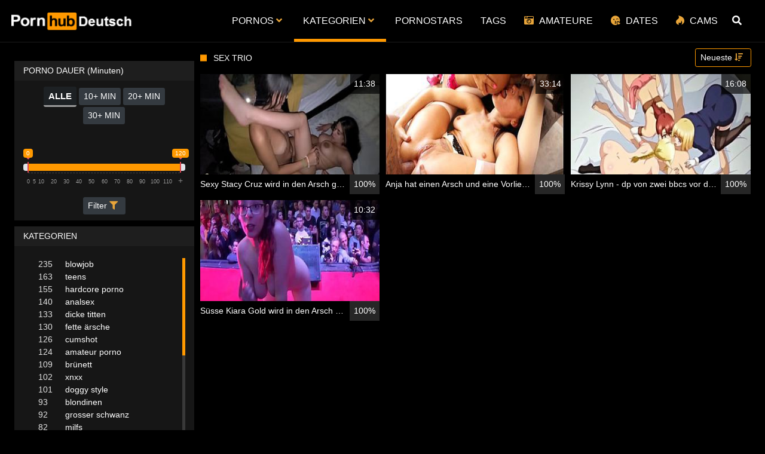

--- FILE ---
content_type: text/css
request_url: https://youpornvideos.tv/templates/default_tube2019/css/custom.css
body_size: 656
content:

/*** PLAYER ***/
.video-js .vjs-volume-panel .vjs-volume-horizontal .vjs-slider-horizontal .vjs-volume-level {
    background-color: #ff9900 !important;
}
.video-js .vjs-progress-control .vjs-play-progress {
    background-color: #ff9900 !important;
}
.vjs-loading-spinner {
    border: 3px solid #ffffff !important;
    border-top-color: #ff9900 !important;
}
.largeplay {
    margin: 10px 0 0 35px !important;
}

.video-js .vjs-big-play-button {
  z-index: 5;
  pointer-events: auto !important;
}

.loading {
  position: absolute;
  top: 50%;
  left: 50%;
}
.loading-bar {
  display: inline-block;
  width: 4px;
  height: 18px;
  border-radius: 4px;
  animation: loading 1s ease-in-out infinite;
}
.loading-bar:nth-child(1) {
  background-color: #ffffff;
  animation-delay: 0;
}
.loading-bar:nth-child(2) {
  background-color: #ffffff;
  animation-delay: 0.09s;
}
.loading-bar:nth-child(3) {
  background-color: #ffffff;
  animation-delay: .18s;
}
.loading-bar:nth-child(4) {
  background-color: #ffffff;
  animation-delay: .27s;
}
@keyframes loading {
  0% {
    transform: scale(1);
  }
  20% {
    transform: scale(1, 2.2);
  }
  40% {
    transform: scale(1);
  }
}

  /*** S Stuff ***/
.filter-trigger-col {
    margin-top: 10px;
}
.justify-content-around {
    margin-bottom: 5px;
}

.channels-list a.active .counter, .channels-list a:hover .counter {
    color: #000000;
}
.filter-header .sub-label {
    color: #ffffff;
}
.btn-outline-primary {
    color: #ffffff;
    border: 0.05rem solid #f90;
}
.btn-outline-primary:hover {
    color: #fff;
    background-color: #1f1f1f;
    border-color: #ff9900;
}
.btn-outline-primary:focus, .btn-outline-primary.focus {
    box-shadow: none;
}
.btn-outline-primary:not(:disabled):not(.disabled):active, .btn-outline-primary:not(:disabled):not(.disabled).active, .show > .btn-outline-primary.dropdown-toggle {
    color: #fff;
    border-color: #ff9900;
    background-color: #292929;
}
.dropdown-menu-right {
    background-color: #000000c4;
}
.item-col .item-rate {
    background-color: #ffffff26;
}
.item-col.-paysite .item-name, .item-col.-channel .item-name {
    text-transform: uppercase;
}
.tag-item a .counter {
    color: #b7b7b7;
}
.tag-item a:hover .counter {
    color: #ffffff;
}
.channels-list a .counter {
    color: #e2e2e2;
}
.channels-list a .counter:hover {
    color: #ffffff;
}
.video-js .vjs-big-play-button {
  z-index: 5;
  pointer-events: auto !important;
}
@media (max-width: 1039px) {
.nav-col .nav-inner-col {
    position: fixed;
    top: 55px;
}
}


  /*** multi categories ***/
.fade {
  transition: opacity 0.15s linear;
}
@media (prefers-reduced-motion: reduce) {
  .fade {
    transition: none;
  }
}
.fade:not(.show) {
  opacity: 0;
}
.collapse:not(.show) {
  display: none;
}
.collapsing {
  position: relative;
  height: 0;
  overflow: hidden;
  transition: height 0.35s ease;
}
@media (prefers-reduced-motion: reduce) {
  .collapsing {
    transition: none;
  }
}


/*** PLAYER ***/
.video-js .vjs-volume-panel .vjs-volume-horizontal .vjs-slider-horizontal .vjs-volume-level {
    background-color: #ff9900 !important;
}
.video-js .vjs-progress-control .vjs-play-progress {
    background-color: #ff9900 !important;
}
.vjs-loading-spinner {
    border: 3px solid #ffffff !important;
    border-top-color: #ff9900 !important;
}
.largeplay {
    margin: 10px 0 0 35px !important;
}

.sticky {
  position: fixed;
  top: 0;
  width: 100%;
  z-index: 7;
  background: #000000;
}

@media (min-width: 480px) {
  .third{
    display: none;
  }
}
@media (max-width: 480px) {
  .topad{
    display: none;
  }
}

@media screen and (min-width: 1900px) {
  .wrapper {
    max-width: 1800px !important;
  }
}

@media screen and (min-width: 2400px) {
  .wrapper {
    max-width: 2200px !important;
  }
}

@media screen and (min-width: 3000px) {
  .wrapper {
    max-width: 2700px !important;
  }
}

/*** ADS ***/
@media screen and (max-width: 480px) {
  .tablet {
    display: none;
  }
}

@media screen and (min-width: 480px) {
  .justmob {
    height: 0;
    width: 0;  }
}
@media screen and (max-width: 480px) {
  .justmob {
    height: 250;
    width: 250;  }
}
@media screen and (max-width: 1040px) {
  .deskclass {
    height:250 !important;
    width: 300 !important;
  }
}


--- FILE ---
content_type: text/css
request_url: https://youpornvideos.tv/templates/default_tube2019/css/overwrite.css
body_size: -112
content:

.item-col a {
    display: block
}

.breadcrumb-col{
    text-align: center;
}

.content-links.-models a:not(:last-child)::after {
    content: ", ";
    color: #f39c12;
    margin-right: 3px
}

.filter-content .channels-list {
  height: 275px;
}

@media (min-width: 480px) {
.filter-content .channels-list {
    height: 425px;
  }
}

@media (min-width: 770px) {
  .aside-main-col {
    flex-basis: 31%;
    display: block;
  }
}

@media (min-width: 773px) {
  .aside-main-col {
    flex-basis: 25%;
  }
}

@media (min-width: 1469px) {
  .aside-main-col {
    flex-basis: 20%;
    display: block;
  }
}

@media (max-width: 1037px) {
  .downrem {
    display: none;
  }
}

.item-col .image >picture > img {
  position: absolute;
  left: 0;
  top: 50%;
  transform: translateY(-50%);
  width: 100%;
  height: auto;
}

--- FILE ---
content_type: application/javascript; charset=UTF-8
request_url: https://youpornvideos.tv/templates/default_tube2019/js/custom.js
body_size: 2353
content:

mobilecheck = function() {
  var check = false;
  (function(a){if(/(android|bb\d+|meego).+mobile|avantgo|bada\/|blackberry|blazer|compal|elaine|fennec|hiptop|iemobile|ip(hone|od)|iris|kindle|lge |maemo|midp|mmp|mobile.+firefox|netfront|opera m(ob|in)i|palm( os)?|phone|p(ixi|re)\/|plucker|pocket|psp|series(4|6)0|symbian|treo|up\.(browser|link)|vodafone|wap|windows ce|xda|xiino/i.test(a)||/1207|6310|6590|3gso|4thp|50[1-6]i|770s|802s|a wa|abac|ac(er|oo|s\-)|ai(ko|rn)|al(av|ca|co)|amoi|an(ex|ny|yw)|aptu|ar(ch|go)|as(te|us)|attw|au(di|\-m|r |s )|avan|be(ck|ll|nq)|bi(lb|rd)|bl(ac|az)|br(e|v)w|bumb|bw\-(n|u)|c55\/|capi|ccwa|cdm\-|cell|chtm|cldc|cmd\-|co(mp|nd)|craw|da(it|ll|ng)|dbte|dc\-s|devi|dica|dmob|do(c|p)o|ds(12|\-d)|el(49|ai)|em(l2|ul)|er(ic|k0)|esl8|ez([4-7]0|os|wa|ze)|fetc|fly(\-|_)|g1 u|g560|gene|gf\-5|g\-mo|go(\.w|od)|gr(ad|un)|haie|hcit|hd\-(m|p|t)|hei\-|hi(pt|ta)|hp( i|ip)|hs\-c|ht(c(\-| |_|a|g|p|s|t)|tp)|hu(aw|tc)|i\-(20|go|ma)|i230|iac( |\-|\/)|ibro|idea|ig01|ikom|im1k|inno|ipaq|iris|ja(t|v)a|jbro|jemu|jigs|kddi|keji|kgt( |\/)|klon|kpt |kwc\-|kyo(c|k)|le(no|xi)|lg( g|\/(k|l|u)|50|54|\-[a-w])|libw|lynx|m1\-w|m3ga|m50\/|ma(te|ui|xo)|mc(01|21|ca)|m\-cr|me(rc|ri)|mi(o8|oa|ts)|mmef|mo(01|02|bi|de|do|t(\-| |o|v)|zz)|mt(50|p1|v )|mwbp|mywa|n10[0-2]|n20[2-3]|n30(0|2)|n50(0|2|5)|n7(0(0|1)|10)|ne((c|m)\-|on|tf|wf|wg|wt)|nok(6|i)|nzph|o2im|op(ti|wv)|oran|owg1|p800|pan(a|d|t)|pdxg|pg(13|\-([1-8]|c))|phil|pire|pl(ay|uc)|pn\-2|po(ck|rt|se)|prox|psio|pt\-g|qa\-a|qc(07|12|21|32|60|\-[2-7]|i\-)|qtek|r380|r600|raks|rim9|ro(ve|zo)|s55\/|sa(ge|ma|mm|ms|ny|va)|sc(01|h\-|oo|p\-)|sdk\/|se(c(\-|0|1)|47|mc|nd|ri)|sgh\-|shar|sie(\-|m)|sk\-0|sl(45|id)|sm(al|ar|b3|it|t5)|so(ft|ny)|sp(01|h\-|v\-|v )|sy(01|mb)|t2(18|50)|t6(00|10|18)|ta(gt|lk)|tcl\-|tdg\-|tel(i|m)|tim\-|t\-mo|to(pl|sh)|ts(70|m\-|m3|m5)|tx\-9|up(\.b|g1|si)|utst|v400|v750|veri|vi(rg|te)|vk(40|5[0-3]|\-v)|vm40|voda|vulc|vx(52|53|60|61|70|80|81|83|85|98)|w3c(\-| )|webc|whit|wi(g |nc|nw)|wmlb|wonu|x700|yas\-|your|zeto|zte\-/i.test(a.substr(0,4))) check = true;})(navigator.userAgent||navigator.vendor||window.opera);
  return check;
};

if (mobilecheck()){
  (function($){
  // Preview vids
      function mobileNav() {
          var maindiv = $("div.item-col.col.-video");
          maindiv.on("touchstart", startvideo);
      //Lazy loading

          $('.item__thumb-img').Lazy();
          $('.mitem__img').Lazy();
          $('.citem__thumb-img').Lazy();

          $('.lazycat').lazy({
            // loads instantly
            iloader: function(element) {
                var mypic = $(element).find("picture"),
                        errorDetectAttr = 'data-error-detect',
                        errorDetect = element.attr(errorDetectAttr);
                var srcAttr = 'data-src';
                mypic.prepend('<source srcset="'+element.attr(srcAttr)+'.jpg" type="image/jpeg"><source srcset="'+element.attr(srcAttr)+'.jpg" type="image/jpeg">');
                mypic.find("img").attr('src', element.attr(srcAttr)+'.jpg');
                mypic.find("img").removeAttr(srcAttr + ' ' + errorDetectAttr);
                // element.load();
            }
        });


          $('.aiframe').lazy({
              // loads instantly
              iloader: function(element) {
                if(element.css("display") != "none"){
                try {
                var myiframe = $(element).find("iframe"),
                  errorDetectAttr = 'data-error-detect',
                  errorDetect = element.attr(errorDetectAttr);
                var srcAttr = 'data-src';
                myiframe.attr('src', myiframe.attr(srcAttr));
                myiframe.removeAttr(srcAttr + ' ' + errorDetectAttr);
                // element.load();
                }
                catch(e){}}

              }
          });

          function startvideo(e) {
          try{
              maindiv.dequeue("cleanup");
          }catch(err){}

          var isSamsungBrowser = navigator.userAgent.match(/SamsungBrowser/i);
          if(!isSamsungBrowser){
              var video = $('<video class="thevideo_mobi" playsinline loop autoplay muted><source src="' +  $(this).find(".item__thumb-img").attr('video-preview') + '" type="video/mp4" /></video>');

             $('.video', $(this)).append(video);
             var that = this;
             $(that).find(".loading").removeAttr("style").show();

             $(that).find(".thevideo_mobi").get(0).addEventListener('loadeddata', function() {
                  $(that).find(".item__thumb-img").hide(1);
                  $(that).find(".image").hide(1);
                  $(that).find(".video").show(1);
                  $(that).find(".loading").attr("style", "display:none");
                  maindiv.queue( "cleanup", function( next ) {
                      $(that).find(".item__thumb-img").show(1);
                      $(that).find(".video").hide(1);
                      $(that).find(".image").show(1);
                      $(that).find(".thevideo_mobi").remove();
                      next();
                  } );
                  try {
                         thestate = $('video', $(that)).get(0).readyState
                      }
                      catch(err) {
                              $(that).find(".item__thumb-mvideo").hide();
                              $(that).find(".thevideo_mobi").remove();
                              $(that).find(".item__thumb-img").show();
                      }
              }, false);

              }
          };

      }

      $(document).ready(function() {

          mobileNav();
          $(document.body).
          on('tap', 'a',function (e) {
            var href = this.getAttribute('href');
            console.log(href);
            if (e.defaultPrevented || !href) { return; }
            e.preventDefault();
            location.href= href;
          }).
          on('click', 'a', '.thevideo_mobi', function (e) {
              var href = this.getAttribute('href');
               console.log(href);
               location.href= href;
               e.preventDefault();
          });
      });
  }(jQuery))
}else{
    (function($){
  // Preview vids
      function mobileNav() {
          $("div.item-col.col.-video").mouseover(hoverVideo).mouseout(hideVideo);
          var moiframe = $('<iframe data-src="/tfabrik/foob.php?t=MTE0Njs5ODk3O3NxdWFyZS5tZWRpdW1fcmVjdGFuZ2xl" width="300" height="250" scrolling="no" frameborder="1"></iframe>');

          $('.aiframe.moiframe').append(moiframe);
      //Lazy loading
          $('.item__thumb-img').Lazy();
          $('.mitem__img').Lazy();
          $('.citem__thumb-img').Lazy();
          $('.lazycat').lazy({
            // loads instantly
            iloader: function(element) {
                var mypic = $(element).find("picture"),
                        errorDetectAttr = 'data-error-detect',
                        errorDetect = element.attr(errorDetectAttr);
                var srcAttr = 'data-src';
                mypic.prepend('<source srcset="'+element.attr(srcAttr)+'.jpg" type="image/jpwg"><source srcset="'+element.attr(srcAttr)+'.jpg" type="image/jpeg">');
                mypic.find("img").attr('src', element.attr(srcAttr)+'.jpg');
                mypic.find("img").removeAttr(srcAttr + ' ' + errorDetectAttr);
                // element.load();
            }
        });
          $('.aiframe').lazy({
              // loads instantly
              iloader: function(element) {
                if(element.css("display") != "none"){
                try {
                var myiframe = $(element).find("iframe"),
                  errorDetectAttr = 'data-error-detect',
                  errorDetect = element.attr(errorDetectAttr);
                var srcAttr = 'data-src';
                myiframe.attr('src', myiframe.attr(srcAttr));
                myiframe.removeAttr(srcAttr + ' ' + errorDetectAttr);
                // element.load();
                }
                catch(e){}}

              }
          });

          function hoverVideo(e) {

              try {
                 var promise = $('video', this).get(0).play();
                }
                catch(e){
                    var video = $('<video class="thevideo" playsinline loop muted><source src="' +  $(this).find(".item__thumb-img").attr('video-preview') + '" type="video/mp4" /></video>');
                    $('.video', $(this)).append(video);
                    var promise = $('video', this).get(0).play();
                }



              try {

                 if (promise !== undefined) {
                       promise.then(_ => {
                       // Autoplay started!
                   }).catch(error => {
                      // Autoplay was prevented.
                    });
                  }

                  if($('video', $(this)).get(0).readyState < 4){
                      $(this).find(".loading").removeAttr("style").show();
                  }
                  var that = this;
                  $(that).find(".thevideo").get(0).addEventListener('loadeddata', function() {
                      $(that).find(".item__thumb-img").hide(1);
                      $(that).find(".image").hide(1);
                      $(that).find(".video").show(1);
                      $(that).find(".loading").attr("style", "display:none");
                  }, false);
              }
              catch (e) {
              }
          };

          function hideVideo(e) {
              try {
                  $('video', this).get(0).pause();
                  $(this).find(".loading").attr("style", "display:none");
              }
              catch (e) {
              }
          };

      }

      $(document).ready(function() {
          mobileNav();
      });
  }(jQuery))
}
